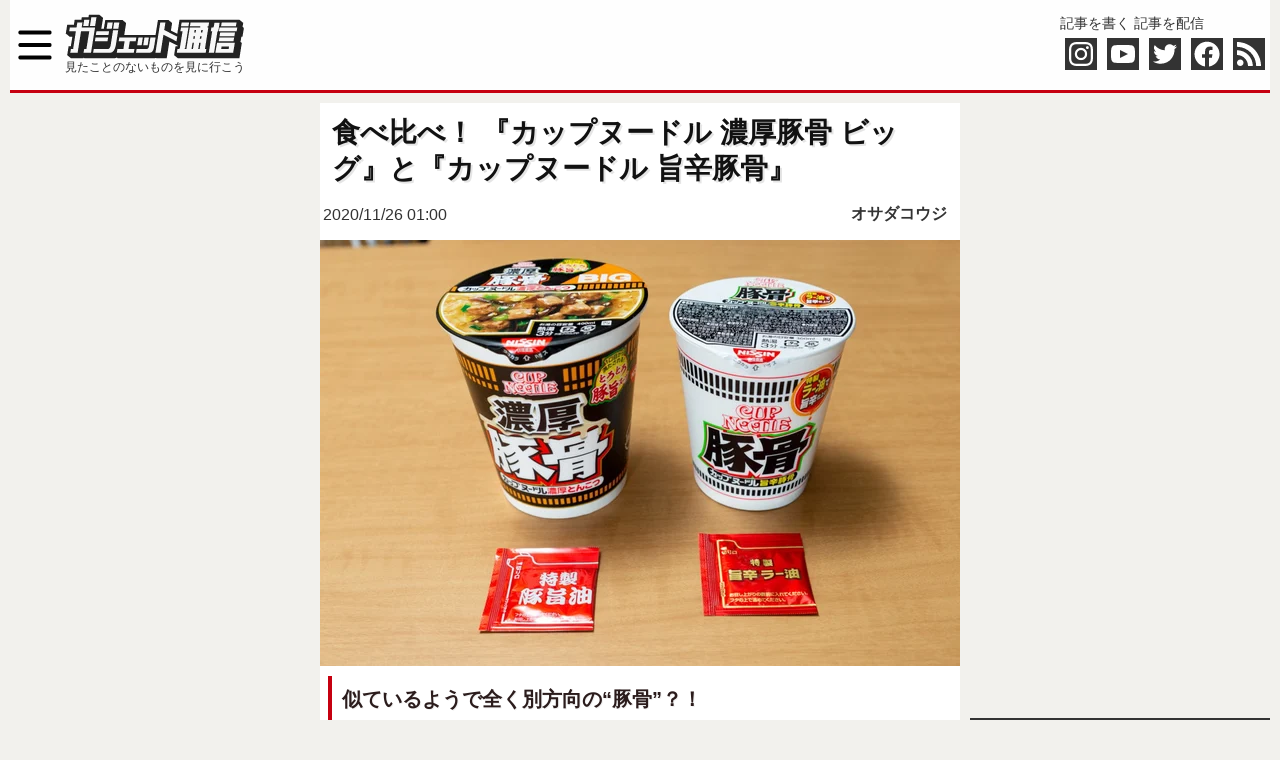

--- FILE ---
content_type: text/html; charset=utf-8
request_url: https://www.google.com/recaptcha/api2/aframe
body_size: 267
content:
<!DOCTYPE HTML><html><head><meta http-equiv="content-type" content="text/html; charset=UTF-8"></head><body><script nonce="AUGPnrRrMClJAD6kFo59TQ">/** Anti-fraud and anti-abuse applications only. See google.com/recaptcha */ try{var clients={'sodar':'https://pagead2.googlesyndication.com/pagead/sodar?'};window.addEventListener("message",function(a){try{if(a.source===window.parent){var b=JSON.parse(a.data);var c=clients[b['id']];if(c){var d=document.createElement('img');d.src=c+b['params']+'&rc='+(localStorage.getItem("rc::a")?sessionStorage.getItem("rc::b"):"");window.document.body.appendChild(d);sessionStorage.setItem("rc::e",parseInt(sessionStorage.getItem("rc::e")||0)+1);localStorage.setItem("rc::h",'1769104184570');}}}catch(b){}});window.parent.postMessage("_grecaptcha_ready", "*");}catch(b){}</script></body></html>

--- FILE ---
content_type: text/javascript
request_url: https://l.logly.co.jp/lift.json?adspot_id=4322568&widget_id=245917&auc_id=&callback=_lgy_lift_callback_4322568&render_id=MTc2OTEwNDE4M18xXzk4YzFhZGZhYTU2ZQ%3D%3D&url=https%3A%2F%2Fgetnews.jp%2Farchives%2F2828163&ref=
body_size: 9217
content:
_lgy_lift_callback_4322568([{"lead":"一人焼肉の名店といえば「焼肉ライク」でしょう。一人で入りやすい焼肉屋は増えつつありますが、最初から一人焼肉を前面に出してアピールしている焼肉屋は少ないです。そんな一人焼肉型できる焼肉屋のなかでも、焼肉ライクは価格と肉質のバランス面でトップクラスと言えるのではないでしょうか。チョー特級の高級焼肉を食べたい人は別の店に行ったほうが良いですね。焼肉ライクは「焼肉ライクという食べ物」を食べる場だと思います。そんな焼肉ライクが、食べ放題を実施しているのですよ。ということで、実際に行ってみました。食べ放題を実施して","ad_id":"ARTICLE%3Ahttps%3A%2F%2Fgetnews.jp%2Farchives%2F3691999","ad_markup":"","position_id":"","is_click_beacon":0,"viewable_beacon_url":"//b.logly.co.jp/vbc?ac=OLrytWsnro76UmxTdb5iuw&sp=4322568&ia=1&pt=1&st=https%3A%2F%2Fgetnews.jp%2F&at=1769104184","burl":"","is_outer_ad":0,"image_height":"1920","url":"https://dsp.logly.co.jp/click?ad=[base64]","category":"","ld_url":"https://getnews.jp/archives/3691999","published_at":"2026-01-16T00:00:00+09:00","advertising_subject":"","image_width":"1907","score":56414.83,"subcategory":[],"site":"getnews.jp","beacon_url":"//b.logly.co.jp/abc?ac=OLrytWsnro76UmxTdb5iuw&pt=1&sp=4322568&st=https%3A%2F%2Fgetnews.jp%2F&lg=recommend&wd=245917&rd=&ct=8","image_url":"//cdn.logly.co.jp/recommend/rensai.jp/73a49b2b283c3131eb0fd83ea4136cc3.jpeg?1768574024","is_article":1,"is_banner_ad":0,"title":"【最強一人焼肉】焼肉ライクの「焼肉食べ放題」が最高すぎる件→ さらにドリンクも無料で飲む方法"},{"lead":"地方にはおいしいお店がたくさんある。特に北海道はグルメの大地であり、食材のレベルが段違いで高い。特に魚介類は世界トップレベルのクオリティであり、肉食材もわざわざ北海道を訪れて食べる人も多数いるほどの水準。あなたにも、お気に入りの北海道料理やお店があるのではないだろうか。実際に食べて本当に感動した北海道・札幌の最高グルメ10選今回は、東北出身者の視点から選んだ北海道・札幌グルメを「実際に食べて本当に感動した北海道札幌の最高グルメ10選」と題してご紹介したいと思う。地理的に近いので、小樽市の店舗も一部含めて","ad_id":"ARTICLE%3Ahttps%3A%2F%2Fgetnews.jp%2Farchives%2F3691291","ad_markup":"","position_id":"","is_click_beacon":0,"viewable_beacon_url":"","burl":"","is_outer_ad":0,"image_height":"920","url":"https://dsp.logly.co.jp/click?ad=[base64]","category":"","ld_url":"https://getnews.jp/archives/3691291","published_at":"2026-01-15T00:00:00+09:00","advertising_subject":"","image_width":"1380","score":42970.066,"subcategory":[],"site":"getnews.jp","beacon_url":"","image_url":"//cdn.logly.co.jp/recommend/rensai.jp/3a985c5c7793f9cac828b02cacc923c2.jpeg?1768458797","is_article":1,"is_banner_ad":0,"title":"【東北出身者が選んだ札幌グルメ】実際に食べて本当に感動した北海道・札幌の最高グルメ10選"},{"lead":"全国のラーメンを食べ歩くラーメンライター、井手隊長です。私が注目している山形の酒井製麺所が発売している「乾麺」のお土産ラーメンシリーズの新商品で、青森県の名店「ひらこ屋」が登場！ 「ひらこ屋」は「津軽煮干しラーメン」の名店。津軽煮干しラーメンは地元では歴史あるご当地ラーメンで、「ひらこ屋」はその中でも勢いのある人気店。かつての津軽では煮干しではなく「焼き干し」がよく使われていて、江戸時代から食べられていた「津軽そば」のダシとして使われていた。その応用で中華麺で提供されたのが「津軽煮干しラーメン」の始まり","ad_id":"ARTICLE%3Ahttps%3A%2F%2Fgetnews.jp%2Farchives%2F3692145","ad_markup":"","position_id":"","is_click_beacon":0,"viewable_beacon_url":"","burl":"","is_outer_ad":0,"image_height":"1650","url":"https://dsp.logly.co.jp/click?ad=[base64]","category":"","ld_url":"https://getnews.jp/archives/3692145","published_at":"2026-01-17T00:00:00+09:00","advertising_subject":"","image_width":"2200","score":33639.195,"subcategory":[],"site":"getnews.jp","beacon_url":"","image_url":"//cdn.logly.co.jp/recommend/rensai.jp/0c4822fe66858ad8365394607bd095c0.jpeg?1768660375","is_article":1,"is_banner_ad":0,"title":"東京駅でも人気！ 「津軽煮干しラーメン」の名店「ひらこ屋」が乾麺で登場！"},{"lead":"","ad_id":"4553813","ad_markup":"","position_id":"","is_click_beacon":0,"viewable_beacon_url":"//b.logly.co.jp/vbc?ac=OLrytWsnro76UmxTdb5iuw&sp=4322568&ia=0&at=1769104184","burl":"","is_outer_ad":0,"image_height":"360","url":"https://dsp.logly.co.jp/click?ad=[base64]","category":"","published_at":"","advertising_subject":"ロッテ","image_width":"360","score":0,"subcategory":[],"site":"www.yomiuri.co.jp","beacon_url":"//b.logly.co.jp/bc?ac=OLrytWsnro76UmxTdb5iuw&ad=4553813","image_url":"//cdn.logly.co.jp/images/001/613/263/normal.jpg?1766656845","is_article":0,"is_banner_ad":0,"title":"オーラルフレイル予防に役立つコンテンツをお届け"},{"lead":"爆発的に注目度を集めているラーメン屋がある。それは「箕輪家 本店」(東京都中野区中野5-53-2)。当初、家系ラーメン屋として開店した箕輪家だったが、家系にとらわれない絶品ラーメンを次々とクリエイトし、いまやオールマイティな絶品ラーメン屋としての地位を確立しつつある。ラーメン屋「箕輪家」で実際に食べて美味しかったラーメン5選そこで今回、筆者が実際に食べて美味しいと感じた、箕輪家のラーメン5選をお伝えする。ちなみに箕輪家は「おいしくなるのであれば味をどんどん進化させていく」というタイプのラーメン屋である。","ad_id":"ARTICLE%3Ahttps%3A%2F%2Fgetnews.jp%2Farchives%2F3691781","ad_markup":"","position_id":"","is_click_beacon":0,"viewable_beacon_url":"","burl":"","is_outer_ad":0,"image_height":"898","url":"https://dsp.logly.co.jp/click?ad=[base64]","category":"","ld_url":"https://getnews.jp/archives/3691781","published_at":"2026-01-16T00:00:00+09:00","advertising_subject":"","image_width":"1197","score":28877.592,"subcategory":[],"site":"getnews.jp","beacon_url":"","image_url":"//cdn.logly.co.jp/recommend/rensai.jp/dfa496febaeb385ec3a819395c6b0e75.jpeg?1768545137","is_article":1,"is_banner_ad":0,"title":"【グルメ総集編】ラーメン屋「箕輪家」で実際に食べて美味しかったラーメン5選"},{"lead":"","ad_id":"4557384","ad_markup":"","position_id":"","is_click_beacon":0,"viewable_beacon_url":"//b.logly.co.jp/vbc?ac=OLrytWsnro76UmxTdb5iuw&sp=4322568&ia=0&at=1769104184","burl":"","is_outer_ad":0,"image_height":"360","url":"https://dsp.logly.co.jp/click?ad=[base64]","category":"","published_at":"","advertising_subject":"日本HP_S×週刊BCN+","image_width":"360","score":0,"subcategory":[],"site":"www.weeklybcn.com","beacon_url":"//b.logly.co.jp/bc?ac=OLrytWsnro76UmxTdb5iuw&ad=4557384","image_url":"//cdn.logly.co.jp/images/001/614/970/normal.jpg?1768442441","is_article":0,"is_banner_ad":0,"title":"ヒューマンエラーを防ぐAI PCがビジネスマンの不安を解消"},{"lead":"","ad_id":"4553814","ad_markup":"","position_id":"","is_click_beacon":0,"viewable_beacon_url":"//b.logly.co.jp/vbc?ac=OLrytWsnro76UmxTdb5iuw&sp=4322568&ia=0&at=1769104184","burl":"","is_outer_ad":0,"image_height":"360","url":"https://dsp.logly.co.jp/click?ad=[base64]","category":"","published_at":"","advertising_subject":"ロッテ","image_width":"360","score":0,"subcategory":[],"site":"www.yomiuri.co.jp","beacon_url":"//b.logly.co.jp/bc?ac=OLrytWsnro76UmxTdb5iuw&ad=4553814","image_url":"//cdn.logly.co.jp/images/001/613/264/normal.jpg?1766656846","is_article":0,"is_banner_ad":0,"title":"「食べる」を守る歯科医師の挑戦に迫る"},{"lead":"名鉄グランドホテルは、1月24日(土)、2月7日(土)・8日(日)・21日(土)の限定4日間、18階カジュアルダイニングアイリスにて、いちごの魅力あふれる「Strawberry Sweets Buffet」を開催する。名古屋鉄道グループの都市型総合ホテル 名鉄グランドホテルは、名古屋鉄道グループの都市型総合ホテル。「お客様にとって最も身近なホテル」を目指し、長年にわたり培ってきた上質なサービスともてなしで、くつろぎと我が家のような安らぎを提供している。快適な客室、眺めの良いレストラン、多目的に利用できる","ad_id":"ARTICLE%3Ahttps%3A%2F%2Fgetnews.jp%2Farchives%2F3692121","ad_markup":"","position_id":"","is_click_beacon":0,"viewable_beacon_url":"","burl":"","is_outer_ad":0,"image_height":"450","url":"https://dsp.logly.co.jp/click?ad=[base64]","category":"","ld_url":"https://getnews.jp/archives/3692121","published_at":"2026-01-17T00:00:00+09:00","advertising_subject":"","image_width":"600","score":23644.385,"subcategory":[],"site":"getnews.jp","beacon_url":"","image_url":"//cdn.logly.co.jp/recommend/straightpress.jp/81230ba8561d27c78ebe78542a12a31a.jpeg?1768631539","is_article":1,"is_banner_ad":0,"title":"【愛知県名古屋市】名鉄グランドホテルがいちごの魅力あふれる特別ブッフェを開催。限定4日間！"},{"lead":"ラーメン二郎のなかでも屈指の「豪快なブタ」が楽しめる店舗だった「ラーメン二郎桜台駅前店」(東京都練馬区桜台1-5-1)。すでに閉店してしまったが、その類まれなる絶品な味と、店主さん・店員さんの優しい接客を思い出として語る人は少なくない。ラーメン二郎桜台駅前店は優しく美味しい店だったラーメン二郎桜台駅前店は、「お客さん思い」という意味でもトップクラスの優しさを誇る。接客はもちろんのこと、厨房と客席との距離感が近いのも、ぬくもりを感じてGOOD。ときおり厨房から客側に飛んでくる水しぶきがなんとも心地よいご褒","ad_id":"ARTICLE%3Ahttps%3A%2F%2Fgetnews.jp%2Farchives%2F3691465","ad_markup":"","position_id":"","is_click_beacon":0,"viewable_beacon_url":"","burl":"","is_outer_ad":0,"image_height":"596","url":"https://dsp.logly.co.jp/click?ad=[base64]","category":"","ld_url":"https://getnews.jp/archives/3691465","published_at":"2026-01-14T00:00:00+09:00","advertising_subject":"","image_width":"880","score":20375.908,"subcategory":[],"site":"getnews.jp","beacon_url":"","image_url":"//cdn.logly.co.jp/recommend/rensai.jp/01439ad65557ab25287f4c3b3d3d6381.jpeg?1768401175","is_article":1,"is_banner_ad":0,"title":"【グルメ情報】ラーメン二郎桜台駅前店について"},{"lead":"","ad_id":"4557390","ad_markup":"","position_id":"","is_click_beacon":0,"viewable_beacon_url":"//b.logly.co.jp/vbc?ac=OLrytWsnro76UmxTdb5iuw&sp=4322568&ia=0&at=1769104184","burl":"","is_outer_ad":0,"image_height":"360","url":"https://dsp.logly.co.jp/click?ad=[base64]","category":"","published_at":"","advertising_subject":"日本HP_O×週刊BCN+","image_width":"360","score":0,"subcategory":[],"site":"www.weeklybcn.com","beacon_url":"//b.logly.co.jp/bc?ac=OLrytWsnro76UmxTdb5iuw&ad=4557390","image_url":"//cdn.logly.co.jp/images/001/614/973/normal.jpg?1768442442","is_article":0,"is_banner_ad":0,"title":"あなたと顧客の「つながり」を強固にするAI PCのweb会議機能"},{"lead":"","ad_id":"4557388","ad_markup":"","position_id":"","is_click_beacon":0,"viewable_beacon_url":"//b.logly.co.jp/vbc?ac=OLrytWsnro76UmxTdb5iuw&sp=4322568&ia=0&at=1769104184","burl":"","is_outer_ad":0,"image_height":"360","url":"https://dsp.logly.co.jp/click?ad=[base64]","category":"","published_at":"","advertising_subject":"日本HP_R×週刊BCN+","image_width":"360","score":0,"subcategory":[],"site":"www.weeklybcn.com","beacon_url":"//b.logly.co.jp/bc?ac=OLrytWsnro76UmxTdb5iuw&ad=4557388","image_url":"//cdn.logly.co.jp/images/001/614/972/normal.jpg?1768442442","is_article":0,"is_banner_ad":0,"title":"単純業務からの脱却 AI PCが生み出す「自由＝価値創造」の時間"},{"lead":"地方にはおいしいお店がたくさんある。岩手県にもたくさんのおいしいお店がある。岩手県は、魚介類の宝庫であり、魚介グルメを楽しみにしながら岩手県に行く人は多いと思われるが、実は肉も絶品な大地であり、大都会では味わえない唯一無二の肉グルメが楽しめる場でもある。実際に食べて本当に感動した岩手県の最高グルメ10選今回は、東北出身者の視点から選んだ岩手グルメを「実際に食べて本当に感動した岩手県の最高グルメ10選」と題してご紹介したいと思う。2025年に営業していることを確認しているが、年末年始、ゴールデンウイーク、","ad_id":"ARTICLE%3Ahttps%3A%2F%2Fgetnews.jp%2Farchives%2F3691045","ad_markup":"","position_id":"","is_click_beacon":0,"viewable_beacon_url":"","burl":"","is_outer_ad":0,"image_height":"1920","url":"https://dsp.logly.co.jp/click?ad=[base64]","category":"","ld_url":"https://getnews.jp/archives/3691045","published_at":"2026-01-13T00:00:00+09:00","advertising_subject":"","image_width":"2560","score":19678.287,"subcategory":[],"site":"getnews.jp","beacon_url":"","image_url":"//cdn.logly.co.jp/recommend/rensai.jp/a0c0ee575963d635426a3ecc3034cbf9.jpeg?1768285872","is_article":1,"is_banner_ad":0,"title":"【東北出身者が選んだ岩手グルメ】実際に食べて本当に感動した岩手県の最高グルメ10選"},{"lead":"静岡人に聞きたいのだが、静岡県は「食堂ハーク」(静岡県牧之原市相良252-2)にインディアンカツカレーを食べに行く所という事でオーケーかな？ いや、なぜそう思ったかというと、食堂ハークでインディアンカツカレーを食べたとき、カツカレーとしてのレベルが高すぎて感動したのである。静岡県はインディアンカツカレーを食べに行く所だよねいや、わかっている。静岡県には多数のおいしいグルメがたくさんある。うなぎも、うなぎも、うなぎもうまい。おでんも、おでんも、おでんもうまい。それはもっともなのだが、食堂ハークのインディア","ad_id":"ARTICLE%3Ahttps%3A%2F%2Fgetnews.jp%2Farchives%2F3692475","ad_markup":"","position_id":"","is_click_beacon":0,"viewable_beacon_url":"","burl":"","is_outer_ad":0,"image_height":"1920","url":"https://dsp.logly.co.jp/click?ad=[base64]","category":"","ld_url":"https://getnews.jp/archives/3692475","published_at":"2026-01-19T00:00:00+09:00","advertising_subject":"","image_width":"2560","score":17026.357,"subcategory":[],"site":"getnews.jp","beacon_url":"","image_url":"//cdn.logly.co.jp/recommend/rensai.jp/c6bade5eb6f4979cdcc5c1e693dab8c1.jpeg?1768833161","is_article":1,"is_banner_ad":0,"title":"静岡人に聞きたいのだが静岡県はカツカレーを食べに行く所という事でオーケーかな"}])

--- FILE ---
content_type: text/javascript;charset=UTF-8
request_url: https://s-rtb.send.microad.jp/ad?spot=ae84e9989c4e39bdc0c3ca8471b7e7c1&cb=microadCompass.AdRequestor.callback&url=https%3A%2F%2Fgetnews.jp%2Farchives%2F2828163&vo=true&mimes=%5B100%2C300%2C301%2C302%5D&cbt=25d8f346f88c78019be6d39499&pa=false&ar=false&ver=%5B%22compass.js.v1.20.1%22%5D
body_size: 160
content:
microadCompass.AdRequestor.callback({"spot":"ae84e9989c4e39bdc0c3ca8471b7e7c1","sequence":"2","impression_id":"8794510199377923785"})

--- FILE ---
content_type: text/javascript;charset=UTF-8
request_url: https://s-rtb.send.microad.jp/ad?spot=1ede8bbdc71fb7683bdc70dfbc53f852&cb=microadCompass.AdRequestor.callback&url=https%3A%2F%2Fgetnews.jp%2Farchives%2F2828163&vo=true&mimes=%5B100%2C300%2C301%2C302%5D&cbt=d8d067c7990708019be6d39487&pa=false&ar=false&ver=%5B%22compass.js.v1.20.1%22%5D
body_size: 161
content:
microadCompass.AdRequestor.callback({"spot":"1ede8bbdc71fb7683bdc70dfbc53f852","sequence":"2","impression_id":"8794610199377923785"})